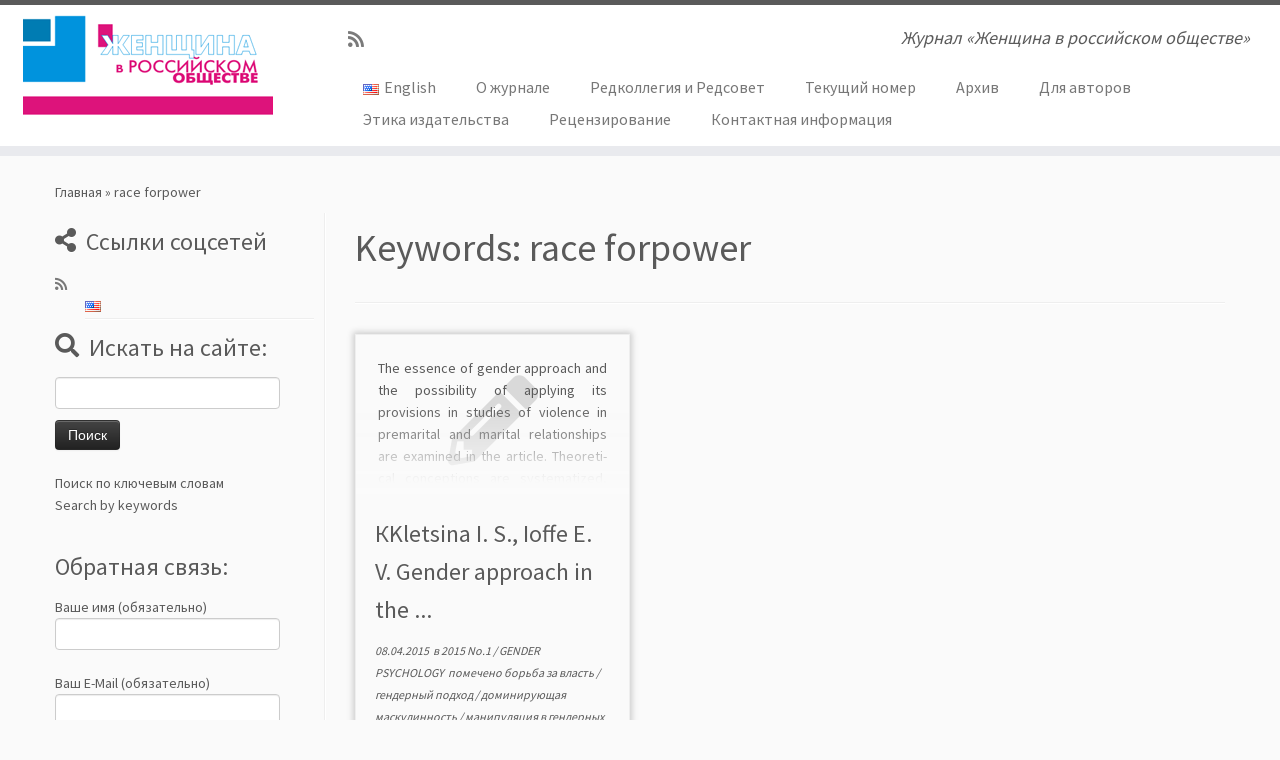

--- FILE ---
content_type: text/html; charset=UTF-8
request_url: https://womaninrussiansociety.ru/keywords/race-forpower/
body_size: 37098
content:
<!DOCTYPE html>
<!--[if IE 7]>
<html class="ie ie7 no-js" lang="ru-RU">
<![endif]-->
<!--[if IE 8]>
<html class="ie ie8 no-js" lang="ru-RU">
<![endif]-->
<!--[if !(IE 7) | !(IE 8)  ]><!-->
<html class="no-js" lang="ru-RU">
<!--<![endif]-->
	<head>
		<meta charset="UTF-8" />
		<meta http-equiv="X-UA-Compatible" content="IE=EDGE" />
        		<meta name="viewport" content="width=device-width, initial-scale=1.0" />
        <link rel="profile"  href="https://gmpg.org/xfn/11" />
		<link rel="pingback" href="https://womaninrussiansociety.ru/xmlrpc.php" />
		<!-- html5shiv for IE8 and less  -->
		<!--[if lt IE 9]>
			<script src="https://womaninrussiansociety.ru/wp-content/themes/customizr/assets/front/js/libs/html5.js"></script>
		<![endif]-->
		<script>(function(html){html.className = html.className.replace(/\bno-js\b/,'js')})(document.documentElement);</script>
<title>race forpower &#8212; Журнал «Женщина в российском обществе»</title>
<link rel='dns-prefetch' href='//fonts.googleapis.com' />
<link rel='dns-prefetch' href='//s.w.org' />
<link rel="alternate" type="application/rss+xml" title="Журнал «Женщина в российском обществе» &raquo; Лента" href="https://womaninrussiansociety.ru/feed/" />
<link rel="alternate" type="application/rss+xml" title="Журнал «Женщина в российском обществе» &raquo; Лента комментариев" href="https://womaninrussiansociety.ru/comments/feed/" />
<link rel="alternate" type="application/rss+xml" title="Журнал «Женщина в российском обществе» &raquo; Лента элемента race forpower таксономии Keywords" href="https://womaninrussiansociety.ru/keywords/race-forpower/feed/" />
		<script type="text/javascript">
			window._wpemojiSettings = {"baseUrl":"https:\/\/s.w.org\/images\/core\/emoji\/13.0.1\/72x72\/","ext":".png","svgUrl":"https:\/\/s.w.org\/images\/core\/emoji\/13.0.1\/svg\/","svgExt":".svg","source":{"concatemoji":"https:\/\/womaninrussiansociety.ru\/wp-includes\/js\/wp-emoji-release.min.js?ver=5.6"}};
			!function(e,a,t){var r,n,o,i,p=a.createElement("canvas"),s=p.getContext&&p.getContext("2d");function c(e,t){var a=String.fromCharCode;s.clearRect(0,0,p.width,p.height),s.fillText(a.apply(this,e),0,0);var r=p.toDataURL();return s.clearRect(0,0,p.width,p.height),s.fillText(a.apply(this,t),0,0),r===p.toDataURL()}function l(e){if(!s||!s.fillText)return!1;switch(s.textBaseline="top",s.font="600 32px Arial",e){case"flag":return!c([127987,65039,8205,9895,65039],[127987,65039,8203,9895,65039])&&(!c([55356,56826,55356,56819],[55356,56826,8203,55356,56819])&&!c([55356,57332,56128,56423,56128,56418,56128,56421,56128,56430,56128,56423,56128,56447],[55356,57332,8203,56128,56423,8203,56128,56418,8203,56128,56421,8203,56128,56430,8203,56128,56423,8203,56128,56447]));case"emoji":return!c([55357,56424,8205,55356,57212],[55357,56424,8203,55356,57212])}return!1}function d(e){var t=a.createElement("script");t.src=e,t.defer=t.type="text/javascript",a.getElementsByTagName("head")[0].appendChild(t)}for(i=Array("flag","emoji"),t.supports={everything:!0,everythingExceptFlag:!0},o=0;o<i.length;o++)t.supports[i[o]]=l(i[o]),t.supports.everything=t.supports.everything&&t.supports[i[o]],"flag"!==i[o]&&(t.supports.everythingExceptFlag=t.supports.everythingExceptFlag&&t.supports[i[o]]);t.supports.everythingExceptFlag=t.supports.everythingExceptFlag&&!t.supports.flag,t.DOMReady=!1,t.readyCallback=function(){t.DOMReady=!0},t.supports.everything||(n=function(){t.readyCallback()},a.addEventListener?(a.addEventListener("DOMContentLoaded",n,!1),e.addEventListener("load",n,!1)):(e.attachEvent("onload",n),a.attachEvent("onreadystatechange",function(){"complete"===a.readyState&&t.readyCallback()})),(r=t.source||{}).concatemoji?d(r.concatemoji):r.wpemoji&&r.twemoji&&(d(r.twemoji),d(r.wpemoji)))}(window,document,window._wpemojiSettings);
		</script>
		<style type="text/css">
img.wp-smiley,
img.emoji {
	display: inline !important;
	border: none !important;
	box-shadow: none !important;
	height: 1em !important;
	width: 1em !important;
	margin: 0 .07em !important;
	vertical-align: -0.1em !important;
	background: none !important;
	padding: 0 !important;
}
</style>
	<link rel='stylesheet' id='tc-gfonts-css'  href='//fonts.googleapis.com/css?family=Source+Sans+Pro%7CSource+Sans+Pro' type='text/css' media='all' />
<link rel='stylesheet' id='wp-block-library-css'  href='https://womaninrussiansociety.ru/wp-includes/css/dist/block-library/style.min.css?ver=5.6' type='text/css' media='all' />
<link rel='stylesheet' id='contact-form-7-css'  href='https://womaninrussiansociety.ru/wp-content/plugins/contact-form-7/includes/css/styles.css?ver=5.2.2' type='text/css' media='all' />
<link rel='stylesheet' id='customizr-fa-css'  href='https://womaninrussiansociety.ru/wp-content/themes/customizr/assets/shared/fonts/fa/css/fontawesome-all.min.css?ver=4.3.3' type='text/css' media='all' />
<link rel='stylesheet' id='customizr-common-css'  href='https://womaninrussiansociety.ru/wp-content/themes/customizr/inc/assets/css/tc_common.min.css?ver=4.3.3' type='text/css' media='all' />
<link rel='stylesheet' id='customizr-skin-css'  href='https://womaninrussiansociety.ru/wp-content/themes/customizr/inc/assets/css/grey.min.css?ver=4.3.3' type='text/css' media='all' />
<style id='customizr-skin-inline-css' type='text/css'>

                  .site-title,.site-description,h1,h2,h3,.tc-dropcap {
                    font-family : 'Source Sans Pro';
                    font-weight : inherit;
                  }

                  body,.navbar .nav>li>a {
                    font-family : 'Source Sans Pro';
                    font-weight : inherit;
                  }
table { border-collapse: separate; }
                           body table { border-collapse: collapse; }
                          
.social-links .social-icon:before { content: none } 
.sticky-enabled .tc-shrink-on .site-logo img {
    					height:30px!important;width:auto!important
    				}

    				.sticky-enabled .tc-shrink-on .brand .site-title {
    					font-size:0.6em;opacity:0.8;line-height:1.2em
    				}

.tc-rectangular-thumb {
        max-height: 250px;
        height :250px
      }

.tc-slider-loader-wrapper{ display:none }
html.js .tc-slider-loader-wrapper { display: block }.no-csstransforms3d .tc-slider-loader-wrapper .tc-img-gif-loader {
                                                background: url('https://womaninrussiansociety.ru/wp-content/themes/customizr/assets/front/img/slider-loader.gif') no-repeat center center;
                                         }.tc-slider-loader-wrapper .tc-css-loader > div { border-color:#5A5A5A; }
#tc-push-footer { display: none; visibility: hidden; }
         .tc-sticky-footer #tc-push-footer.sticky-footer-enabled { display: block; }
        


              @media (min-width: 1200px) {
              .tc-post-list-grid article .entry-title {font-size:24px;line-height:38px;}
              .tc-post-list-grid .tc-g-cont {font-size:14px;line-height:22px;}
          }
            
              @media (max-width: 1199px) and (min-width: 980px) {
              .tc-post-list-grid article .entry-title {font-size:20px;line-height:31px;}
              .tc-post-list-grid .tc-g-cont {font-size:13px;line-height:20px;}
          }
            
              @media (max-width: 979px) and (min-width: 768px) {
              .tc-post-list-grid article .entry-title {font-size:18px;line-height:27px;}
              .tc-post-list-grid .tc-g-cont {font-size:12px;line-height:19px;}
          }
            
              @media (max-width: 767px) {
              .tc-post-list-grid article .entry-title {font-size:24px;line-height:38px;}
              .tc-post-list-grid .tc-g-cont {font-size:14px;line-height:22px;}
          }
            
              @media (max-width: 480px) {
              .tc-post-list-grid article .entry-title {font-size:20px;line-height:31px;}
              .tc-post-list-grid .tc-g-cont {font-size:13px;line-height:20px;}
          }
            

            .grid-cols-3 figure {
                  height:225px;
                  max-height:225px;
                  line-height:225px;
            }
.tc-grid-border .tc-grid { border-bottom: none }
.tc-grid-border .grid__item { border-bottom: 3px solid #5A5A5A}

</style>
<link rel='stylesheet' id='customizr-style-css'  href='https://womaninrussiansociety.ru/wp-content/themes/customizr/style.css?ver=4.3.3' type='text/css' media='all' />
<link rel='stylesheet' id='fancyboxcss-css'  href='https://womaninrussiansociety.ru/wp-content/themes/customizr/assets/front/js/libs/fancybox/jquery.fancybox-1.3.4.min.css?ver=5.6' type='text/css' media='all' />
<script type='text/javascript' src='https://womaninrussiansociety.ru/wp-includes/js/jquery/jquery.min.js?ver=3.5.1' id='jquery-core-js'></script>
<script type='text/javascript' src='https://womaninrussiansociety.ru/wp-includes/js/jquery/jquery-migrate.min.js?ver=3.3.2' id='jquery-migrate-js'></script>
<script type='text/javascript' src='https://womaninrussiansociety.ru/wp-content/themes/customizr/assets/front/js/libs/modernizr.min.js?ver=4.3.3' id='modernizr-js'></script>
<script type='text/javascript' src='https://womaninrussiansociety.ru/wp-content/themes/customizr/assets/front/js/libs/fancybox/jquery.fancybox-1.3.4.min.js?ver=4.3.3' id='tc-fancybox-js'></script>
<script type='text/javascript' src='https://womaninrussiansociety.ru/wp-includes/js/underscore.min.js?ver=1.8.3' id='underscore-js'></script>
<script type='text/javascript' id='tc-scripts-js-extra'>
/* <![CDATA[ */
var TCParams = {"_disabled":[],"FancyBoxState":"1","FancyBoxAutoscale":"1","SliderName":"","SliderDelay":"","SliderHover":"1","centerSliderImg":"1","SmoothScroll":{"Enabled":true,"Options":{"touchpadSupport":false}},"anchorSmoothScroll":"linear","anchorSmoothScrollExclude":{"simple":["[class*=edd]",".tc-carousel-control",".carousel-control","[data-toggle=\"modal\"]","[data-toggle=\"dropdown\"]","[data-toggle=\"tooltip\"]","[data-toggle=\"popover\"]","[data-toggle=\"collapse\"]","[data-toggle=\"tab\"]","[data-toggle=\"pill\"]","[class*=upme]","[class*=um-]"],"deep":{"classes":[],"ids":[]}},"ReorderBlocks":"1","centerAllImg":"1","HasComments":"","LeftSidebarClass":".span3.left.tc-sidebar","RightSidebarClass":".span3.right.tc-sidebar","LoadModernizr":"1","stickyCustomOffset":{"_initial":0,"_scrolling":0,"options":{"_static":true,"_element":""}},"stickyHeader":"1","dropdowntoViewport":"","timerOnScrollAllBrowsers":"1","extLinksStyle":"","extLinksTargetExt":"","extLinksSkipSelectors":{"classes":["btn","button"],"ids":[]},"dropcapEnabled":"","dropcapWhere":{"post":"","page":""},"dropcapMinWords":"50","dropcapSkipSelectors":{"tags":["IMG","IFRAME","H1","H2","H3","H4","H5","H6","BLOCKQUOTE","UL","OL"],"classes":["btn","tc-placeholder-wrap"],"id":[]},"imgSmartLoadEnabled":"","imgSmartLoadOpts":{"parentSelectors":[".article-container",".__before_main_wrapper",".widget-front"],"opts":{"excludeImg":[".tc-holder-img"]}},"imgSmartLoadsForSliders":"","goldenRatio":"1.618","gridGoldenRatioLimit":"350","isSecondMenuEnabled":"","secondMenuRespSet":"in-sn-before","isParallaxOn":"1","parallaxRatio":"0.55","pluginCompats":[],"adminAjaxUrl":"https:\/\/womaninrussiansociety.ru\/wp-admin\/admin-ajax.php","ajaxUrl":"https:\/\/womaninrussiansociety.ru\/?czrajax=1","frontNonce":{"id":"CZRFrontNonce","handle":"3598e25e2c"},"isDevMode":"","isModernStyle":"","i18n":{"Permanently dismiss":"\u0412\u0441\u0435\u0433\u0434\u0430 \u043e\u0442\u043a\u043b\u043e\u043d\u044f\u0442\u044c"},"frontNotifications":{"styleSwitcher":{"enabled":false,"content":"","dismissAction":"dismiss_style_switcher_note_front","ajaxUrl":"https:\/\/womaninrussiansociety.ru\/wp-admin\/admin-ajax.php"}}};
/* ]]> */
</script>
<script type='text/javascript' src='https://womaninrussiansociety.ru/wp-content/themes/customizr/inc/assets/js/tc-scripts.min.js?ver=4.3.3' id='tc-scripts-js'></script>
<link rel="https://api.w.org/" href="https://womaninrussiansociety.ru/wp-json/" /><link rel="EditURI" type="application/rsd+xml" title="RSD" href="https://womaninrussiansociety.ru/xmlrpc.php?rsd" />
<link rel="wlwmanifest" type="application/wlwmanifest+xml" href="https://womaninrussiansociety.ru/wp-includes/wlwmanifest.xml" /> 
<meta name="generator" content="WordPress 5.6" />
	</head>
	
	<body class="archive tax-keywords term-race-forpower term-1847 wp-embed-responsive tc-fade-hover-links skin-shadow tc-l-sidebar tc-center-images skin-grey tc-sticky-header sticky-disabled tc-transparent-on-scroll no-navbar tc-regular-menu tc-post-list-context tc-sticky-footer" >
            <a class="screen-reader-text skip-link" href="#content">Skip to content</a>
        
    <div id="tc-page-wrap" class="">

  		
  	   	<header class="tc-header clearfix row-fluid tc-tagline-on tc-title-logo-on  tc-shrink-on tc-menu-on logo-left tc-second-menu-in-sn-before-when-mobile">
  			
        <div class="brand span3 pull-left">
        <a class="site-logo" href="https://womaninrussiansociety.ru/" aria-label="Журнал «Женщина в российском обществе» | Журнал «Женщина в российском обществе»"><img src="https://womaninrussiansociety.ru/wp-content/uploads/2013/12/logo.gif" alt="Вернуться на главную"   style="max-width:250px;max-height:100px" data-no-retina class=" "/></a>        </div> <!-- brand span3 -->

        <div class="container outside"><h2 class="site-description">Журнал «Женщина в российском обществе»</h2></div>      	<div class="navbar-wrapper clearfix span9 tc-submenu-fade tc-submenu-move tc-open-on-hover pull-menu-right">
        	<div class="navbar resp">
          		<div class="navbar-inner" role="navigation">
            		<div class="row-fluid">
              		<div class="social-block span5"><div class="social-links"><a rel="nofollow noopener noreferrer" class="social-icon icon-feed"  title="Subscribe to my rss feed" aria-label="Subscribe to my rss feed" href="https://womaninrussiansociety.ru/feed/rss/"  target="_blank" ><i class="fas fa-rss"></i></a></div></div><h2 class="span7 inside site-description">Журнал «Женщина в российском обществе»</h2><div class="nav-collapse collapse tc-hover-menu-wrapper"><div class="menu-glavnoe-menyu-container"><ul id="menu-glavnoe-menyu-2" class="nav tc-hover-menu"><li class="lang-item lang-item-127 lang-item-en no-translation lang-item-first menu-item menu-item-type-custom menu-item-object-custom menu-item-6049-en"><a href="https://womaninrussiansociety.ru/about/" hreflang="en-US" lang="en-US"><img src="[data-uri]" title="English" alt="English" width="16" height="11" style="width: 16px; height: 11px;" /><span style="margin-left:0.3em;">English</span></a></li>
<li class="menu-item menu-item-type-post_type menu-item-object-page menu-item-home menu-item-20"><a href="https://womaninrussiansociety.ru/">О журнале</a></li>
<li class="menu-item menu-item-type-post_type menu-item-object-page menu-item-49"><a href="https://womaninrussiansociety.ru/redkollegiya/">Редколлегия и Редсовет</a></li>
<li class="menu-item menu-item-type-post_type menu-item-object-page menu-item-60"><a href="https://womaninrussiansociety.ru/publication/">Текущий номер</a></li>
<li class="menu-item menu-item-type-post_type menu-item-object-page menu-item-57"><a href="https://womaninrussiansociety.ru/arxiv-nomerov/">Архив</a></li>
<li class="menu-item menu-item-type-post_type menu-item-object-page menu-item-19"><a href="https://womaninrussiansociety.ru/informaciya-dlya-avtorov/">Для авторов</a></li>
<li class="menu-item menu-item-type-post_type menu-item-object-page menu-item-2504"><a href="https://womaninrussiansociety.ru/etika-izdatelstva/">Этика издательства</a></li>
<li class="menu-item menu-item-type-post_type menu-item-object-page menu-item-2390"><a href="https://womaninrussiansociety.ru/pravila-recenzirovaniya/">Рецензирование</a></li>
<li class="menu-item menu-item-type-post_type menu-item-object-page menu-item-21"><a href="https://womaninrussiansociety.ru/kontaktnaya-informaciya/">Контактная информация</a></li>
</ul></div></div><div class="btn-toggle-nav pull-right"><button type="button" class="btn menu-btn" data-toggle="collapse" data-target=".nav-collapse" title="Открыть меню" aria-label="Открыть меню"><span class="icon-bar"></span><span class="icon-bar"></span><span class="icon-bar"></span> </button></div>          			</div><!-- /.row-fluid -->
          		</div><!-- /.navbar-inner -->
        	</div><!-- /.navbar resp -->
      	</div><!-- /.navbar-wrapper -->
    	  		</header>
  		<div id="tc-reset-margin-top" class="container-fluid" style="margin-top:103px"></div><div id="main-wrapper" class="container">

    <div class="tc-hot-crumble container" role="navigation"><div class="row"><div class="span12"><div class="breadcrumb-trail breadcrumbs"><span class="trail-begin"><a href="https://womaninrussiansociety.ru" title="Журнал «Женщина в российском обществе»" rel="home" class="trail-begin">Главная</a></span> <span class="sep">&raquo;</span> <span class="trail-end">race forpower</span></div></div></div></div>
    <div class="container" role="main">
        <div class="row column-content-wrapper">

            
        <div class="span3 left tc-sidebar">
           <div id="left" class="widget-area" role="complementary">
              <aside class="social-block widget widget_social"><h3 class="widget-title">Ссылки соцсетей</h3><div class="social-links"><a rel="nofollow noopener noreferrer" class="social-icon icon-feed"  title="Subscribe to my rss feed" aria-label="Subscribe to my rss feed" href="https://womaninrussiansociety.ru/feed/rss/"  target="_blank" ><i class="fas fa-rss"></i></a></div></aside><aside id="polylang-2" class="widget widget_polylang"><ul>
	<li class="lang-item lang-item-127 lang-item-en no-translation lang-item-first"><a lang="en-US" hreflang="en-US" href="https://womaninrussiansociety.ru/about/"><img src="[data-uri]" title="English" alt="English" width="16" height="11" style="width: 16px; height: 11px;" /></a></li>
</ul>
</aside><aside id="search-4" class="widget widget_search"><h3 class="widget-title">Искать на сайте:</h3><form role="search" method="get" id="searchform" class="searchform" action="https://womaninrussiansociety.ru/">
				<div>
					<label class="screen-reader-text" for="s">Найти:</label>
					<input type="text" value="" name="s" id="s" />
					<input type="submit" id="searchsubmit" value="Поиск" />
				</div>
			</form></aside><aside id="text-7" class="widget widget_text">			<div class="textwidget"><a href="/tags/" >Поиск по ключевым словам</a> <br />
<a href="/keywords-list/" >Search by keywords</a> <br /><br />
</div>
		</aside><aside id="text-5" class="widget widget_text"><h3 class="widget-title">Обратная связь:</h3>			<div class="textwidget"><div role="form" class="wpcf7" id="wpcf7-f375-o1" lang="ru-RU" dir="ltr">
<div class="screen-reader-response" role="alert" aria-live="polite"></div>
<form action="/keywords/race-forpower/#wpcf7-f375-o1" method="post" class="wpcf7-form init" novalidate="novalidate">
<div style="display: none;">
<input type="hidden" name="_wpcf7" value="375" />
<input type="hidden" name="_wpcf7_version" value="5.2.2" />
<input type="hidden" name="_wpcf7_locale" value="ru_RU" />
<input type="hidden" name="_wpcf7_unit_tag" value="wpcf7-f375-o1" />
<input type="hidden" name="_wpcf7_container_post" value="0" />
<input type="hidden" name="_wpcf7_posted_data_hash" value="" />
</div>
<p>Ваше имя (обязательно)<br />
    <span class="wpcf7-form-control-wrap your-name"><input type="text" name="your-name" value="" size="40" class="wpcf7-form-control wpcf7-text wpcf7-validates-as-required" aria-required="true" aria-invalid="false" /></span> </p>
<p>Ваш E-Mail (обязательно)<br />
    <span class="wpcf7-form-control-wrap your-email"><input type="email" name="your-email" value="" size="40" class="wpcf7-form-control wpcf7-text wpcf7-email wpcf7-validates-as-required wpcf7-validates-as-email" aria-required="true" aria-invalid="false" /></span> </p>
<p>Тема<br />
    <span class="wpcf7-form-control-wrap your-subject"><input type="text" name="your-subject" value="" size="40" class="wpcf7-form-control wpcf7-text" aria-invalid="false" /></span> </p>
<p>Сообщение<br />
    <span class="wpcf7-form-control-wrap your-message"><textarea name="your-message" cols="40" rows="10" class="wpcf7-form-control wpcf7-textarea" aria-invalid="false"></textarea></span> </p>
<p>Введите код проверки<br />
<input type="hidden" name="_wpcf7_captcha_challenge_captcha-420" value="3893006920" /><img class="wpcf7-form-control wpcf7-captchac wpcf7-captcha-captcha-420" width="72" height="24" alt="captcha" src="https://womaninrussiansociety.ru/wp-content/uploads/wpcf7_captcha/3893006920.png" /></p>
<p><span class="wpcf7-form-control-wrap captcha-420"><input type="text" name="captcha-420" value="" size="40" class="wpcf7-form-control wpcf7-captchar" autocomplete="off" aria-invalid="false" /></span>
</p>
<p><input type="submit" value="Отправить" class="wpcf7-form-control wpcf7-submit" /></p>
<div class="wpcf7-response-output" role="alert" aria-hidden="true"></div></form></div></div>
		</aside>            </div><!-- //#left or //#right -->
        </div><!--.tc-sidebar -->

        
                <div id="content" class="span9 article-container grid-container tc-post-list-grid tc-grid-shadow tc-grid-border tc-gallery-style">

                            <header class="archive-header">
          <h1 class="format-icon">Keywords: <span>race forpower</span></h1><hr class="featurette-divider __before_loop">        </header>
        
                        
                                                                                    
                                <section class="row-fluid grid-cols-3">                                    <article id="post-2286" class="tc-grid span4 grid-item post-2286 article type-article status-publish format-standard issuem_issue-2015no1 issuem_issue_categories-gender-psychology issuem_issue_tags-borba-za-vlast issuem_issue_tags-gendernyj-podxod issuem_issue_tags-dominiruyushhaya-maskulinnost issuem_issue_tags-manipulyaciya-v-gendernyx-otnosheniyax issuem_issue_tags-nasilie-v-otnosheniyax-muzhchin-i-zhenshhin keywords-dominant-masculinity keywords-gender-approach keywords-manipulation-in-gender-relations keywords-race-forpower keywords-violencein-the-relations-of-men-and-women thumb-position-right czr-hentry">
                                        <div class="grid__item"><section class="tc-grid-post"><figure class="tc-grid-figure no-thumb"><div class="tc-grid-icon format-icon"></div>               <figcaption class="tc-grid-excerpt mask">
                              <div class="entry-summary">
                <div class="tc-g-cont">The essence of gender approach and the possibility of applying its provisions in studies of violence in premarital and marital relationships are examined in the article. Theoreti-cal conceptions are systematized, explaining the origin of violence in relations; measuresthat should be undertaken for the violence prevention in domestic relations are enumerated. [&hellip;]</div>              </div>
          <a class="tc-grid-bg-link" href="https://womaninrussiansociety.ru/article/klyocina-i-s-ioffe-e-v-gendernyj-podxod-v-analize-prichin-proyavleniya-nasiliya-v-blizkix-otnosheniyax-mezhdu-muzhchinami-i-zhenshhinami-str-4-17/"></a><span class="tc-grid-fade_expt"></span>              </figcaption>
            </figure></section>        <header class="entry-header">
          <h2 class="entry-title "><a href="https://womaninrussiansociety.ru/article/klyocina-i-s-ioffe-e-v-gendernyj-podxod-v-analize-prichin-proyavleniya-nasiliya-v-blizkix-otnosheniyax-mezhdu-muzhchinami-i-zhenshhinami-str-4-17/" rel="bookmark">КKletsina I. S., Ioffe E. V. Gender approach in the ...</a></h2><div class="entry-meta"><a href="https://womaninrussiansociety.ru/2015/04/08/" title="12:51" rel="bookmark"><time class="entry-date updated" datetime="8 Апр, 2015">08.04.2015</time></a> &nbsp;в <a class="" href="https://womaninrussiansociety.ru/issue/2015no1/" title="Смотреть все посты в 2015 No.1"> 2015 No.1 </a> / <a class="" href="https://womaninrussiansociety.ru/article-categories/gender-psychology/" title="Смотреть все посты в GENDER PSYCHOLOGY"> GENDER PSYCHOLOGY </a>&nbsp;помечено <a class="" href="https://womaninrussiansociety.ru/article-tags/borba-za-vlast/" title="Смотреть все посты в борьба за власть"> борьба за власть </a> / <a class="" href="https://womaninrussiansociety.ru/article-tags/gendernyj-podxod/" title="Смотреть все посты в гендерный подход"> гендерный подход </a> / <a class="" href="https://womaninrussiansociety.ru/article-tags/dominiruyushhaya-maskulinnost/" title="Смотреть все посты в доминирующая маскулинность"> доминирующая маскулинность </a> / <a class="" href="https://womaninrussiansociety.ru/article-tags/manipulyaciya-v-gendernyx-otnosheniyax/" title="Смотреть все посты в манипуляция в гендерных отношениях"> манипуляция в гендерных отношениях </a> / <a class="" href="https://womaninrussiansociety.ru/article-tags/nasilie-v-otnosheniyax-muzhchin-i-zhenshhin/" title="Смотреть все посты в насилие в отношениях мужчин и женщин"> насилие в отношениях мужчин и женщин </a> / <a class="" href="https://womaninrussiansociety.ru/keywords/dominant-masculinity/" title="Смотреть все посты в dominant masculinity"> dominant masculinity </a> / <a class="" href="https://womaninrussiansociety.ru/keywords/gender-approach/" title="Смотреть все посты в gender approach"> gender approach </a> / <a class="" href="https://womaninrussiansociety.ru/keywords/manipulation-in-gender-relations/" title="Смотреть все посты в manipulation in gender relations"> manipulation in gender relations </a> / <a class="" href="https://womaninrussiansociety.ru/keywords/race-forpower/" title="Смотреть все посты в race forpower"> race forpower </a> / <a class="" href="https://womaninrussiansociety.ru/keywords/violencein-the-relations-of-men-and-women/" title="Смотреть все посты в violencein the relations of men and women"> violencein the relations of men and women </a> <span class="by-author"> - <span class="author vcard author_name"><a class="url fn n" href="https://womaninrussiansociety.ru/author/inna/" title="Посмотреть все посты автора:  Инна Кодина" rel="author">Инна Кодина</a></span></span> (обновлено 3401 дней назад)</div>        </header>
        </div>                                    </article>
                                <hr class="featurette-divider __after_article"></section><!--end section.row-fluid--><hr class="featurette-divider post-list-grid">
                            
                        
                    
        
        
                                   <hr class="featurette-divider tc-mobile-separator">
                </div><!--.article-container -->

           
        </div><!--.row -->
    </div><!-- .container role: main -->

    <div id="tc-push-footer"></div>
</div><!-- //#main-wrapper -->

  		<!-- FOOTER -->
  		<footer id="footer" class="">
  		 					<div class="container footer-widgets white-icons">
                    <div class="row widget-area" role="complementary">
												
							<div id="footer_one" class="span4">
																
										<aside id="text-2" class="widget widget_text"><h3 class="widget-title">О журнале</h3>			<div class="textwidget"><p>Журнал «Женщина в российском обществе» издается на базе Ивановского государственного университета с 1996 года.</p>
<p>За прошедшие годы журнал стал одним из российских центров по разработке методологии и методики анализа государственной политики, затрагивающей интересы женщин и мужчин в обществе, в исследованиях социальной, демографической политики, управления, экономики и культуры, истории и современным проблемам женского движения.</p>
</div>
		</aside>
																							</div><!-- .{$key}_widget_class -->

						
							<div id="footer_two" class="span4">
																
										<aside id="issuem_article_list-2" class="widget widget_issuem_article_list"><h3 class="widget-title">Статьи</h3><div class="issuem_article_list_widget"><div class="article_list">

<p><a class="issuem_widget_link" href="https://womaninrussiansociety.ru/article/shvecova-a-v-cifrovaya-samoprezentaciya-zhenshhiny-uchenogo-lichnyj-brend-i-akademicheskaya-reputaciya-s-38-53/">Швецова А. В. Цифровая самопрезентация женщины-ученого: личный бренд и академическая репутация, С. 38-53</a></p>

</div><div class="article_list">

<p><a class="issuem_widget_link" href="https://womaninrussiansociety.ru/article/kryshtanovskaya-o-v-bolshunova-a-k-novye-texnologii-i-gendernaya-asimmetriya-s-5-22/">Крыштановская О. В., Большунова А. К. Новые технологии и гендерная асимметрия, С. 5-22</a></p>

</div><div class="article_list">

<p><a class="issuem_widget_link" href="https://womaninrussiansociety.ru/article/bezverbnyj-v-a-sitkovskij-a-m-rostovskaya-t-k-chernyshev-k-a-miryazov-t-r-cifrovaya-demograficheskaya-observatoriya-novye-podxody-k-monitoringu-migracionnyx-potokov-s-102-114/">Безвербный В. А., Ситковский А. М., Ростовская Т. К., Чернышев К. А., Мирязов Т. Р. Цифровая демографическая обсерватория: новые подходы к мониторингу миграционных потоков, С. 102-114</a></p>

</div><div class="article_list">

<p><a class="issuem_widget_link" href="https://womaninrussiansociety.ru/article/vasexa-m-v-mariya-vasilevna-krasnozhyonova-1871-1942-pionerka-sibirskoj-folkloristiki-i-etnografii-s-168-181/">Васеха М. В.  Мария Васильевна Красножёнова (1871—1942):  пионерка сибирской фольклористики и этнографии, С. 168-181</a></p>

</div><div class="article_list">

<p><a class="issuem_widget_link" href="https://womaninrussiansociety.ru/article/zvonareva-a-e-pankratova-e-v-obraz-zhenshhiny-uchenogo-v-predstavlenii-sovremennogo-rossijskogo-studenchestva-na-primere-studentov-ivanovskogo-gosudarstvennogo-universiteta-s-142-156/">Звонарева А. Е.,  Панкратова Е. В.  Образ женщины-ученого в представлении современного российского студенчества (На примере студентов  Ивановского государственного университета, С. 142-156</a></p>

</div></div></aside>
																							</div><!-- .{$key}_widget_class -->

						
							<div id="footer_three" class="span4">
																
										<aside id="text-3" class="widget widget_text"><h3 class="widget-title">Адрес редакции</h3>			<div class="textwidget"><p>153025 Иваново, ул. Тимирязева, 5, 6-й учебный корпус Ивановского государственного университета 
<br />
Тел. (4932) 93-43-41<br /></p>
<!--<script charset="utf-8" type="text/javascript" src="//api-maps.yandex.com/services/constructor/1.0/js/?sid=EUozAsgIAqgoqypAuzi2r-Ozhf1tGEkf&amp;width=350&amp;height=200"></script>-->
<center> 
<script type="text/javascript" charset="utf-8" async src="https://api-maps.yandex.ru/services/constructor/1.0/js/?um=constructor%3A437db6c716425a9c9dbc645c3c68fc52cb6823d3b67385c50e49bab825347f2b&amp;width=350&amp;height=240&amp;lang=ru_RU&amp;scroll=true"></script>
</center>
</div>
		</aside>
																							</div><!-- .{$key}_widget_class -->

																	</div><!-- .row.widget-area -->
				</div><!--.footer-widgets -->
				    				 <div class="colophon">
			 	<div class="container">
			 		<div class="row-fluid">
					    <div class="span3 social-block pull-left"><span class="social-links"><a rel="nofollow noopener noreferrer" class="social-icon icon-feed"  title="Subscribe to my rss feed" aria-label="Subscribe to my rss feed" href="https://womaninrussiansociety.ru/feed/rss/"  target="_blank" ><i class="fas fa-rss"></i></a></span></div><div class="span6 credits"><p>&middot; <span class="tc-copyright-text">&copy; 2026</span> <a href="https://womaninrussiansociety.ru" title="Журнал «Женщина в российском обществе»" rel="bookmark">Журнал «Женщина в российском обществе»</a> &middot; <span class="tc-wp-powered-text">Работает на</span> <a class="icon-wordpress" target="_blank" rel="noopener noreferrer" href="https://wordpress.org" title="Работает на WordPress"></a> &middot; <span class="tc-credits-text">Разработан в <a class="czr-designer-link" href="https://presscustomizr.com/customizr" title="тема Customizr">тема Customizr</a> </span> &middot;</p></div>	      			</div><!-- .row-fluid -->
	      		</div><!-- .container -->
	      	</div><!-- .colophon -->
	    	  		</footer>
    </div><!-- //#tc-page-wrapper -->
		<script type='text/javascript' id='contact-form-7-js-extra'>
/* <![CDATA[ */
var wpcf7 = {"apiSettings":{"root":"https:\/\/womaninrussiansociety.ru\/wp-json\/contact-form-7\/v1","namespace":"contact-form-7\/v1"}};
/* ]]> */
</script>
<script type='text/javascript' src='https://womaninrussiansociety.ru/wp-content/plugins/contact-form-7/includes/js/scripts.js?ver=5.2.2' id='contact-form-7-js'></script>
<script type='text/javascript' src='https://womaninrussiansociety.ru/wp-includes/js/jquery/ui/core.min.js?ver=1.12.1' id='jquery-ui-core-js'></script>
<script type='text/javascript' src='https://womaninrussiansociety.ru/wp-includes/js/wp-embed.min.js?ver=5.6' id='wp-embed-js'></script>
<div id="tc-footer-btt-wrapper" class="tc-btt-wrapper right"><i class="btt-arrow"></i></div>	</body>
	</html>